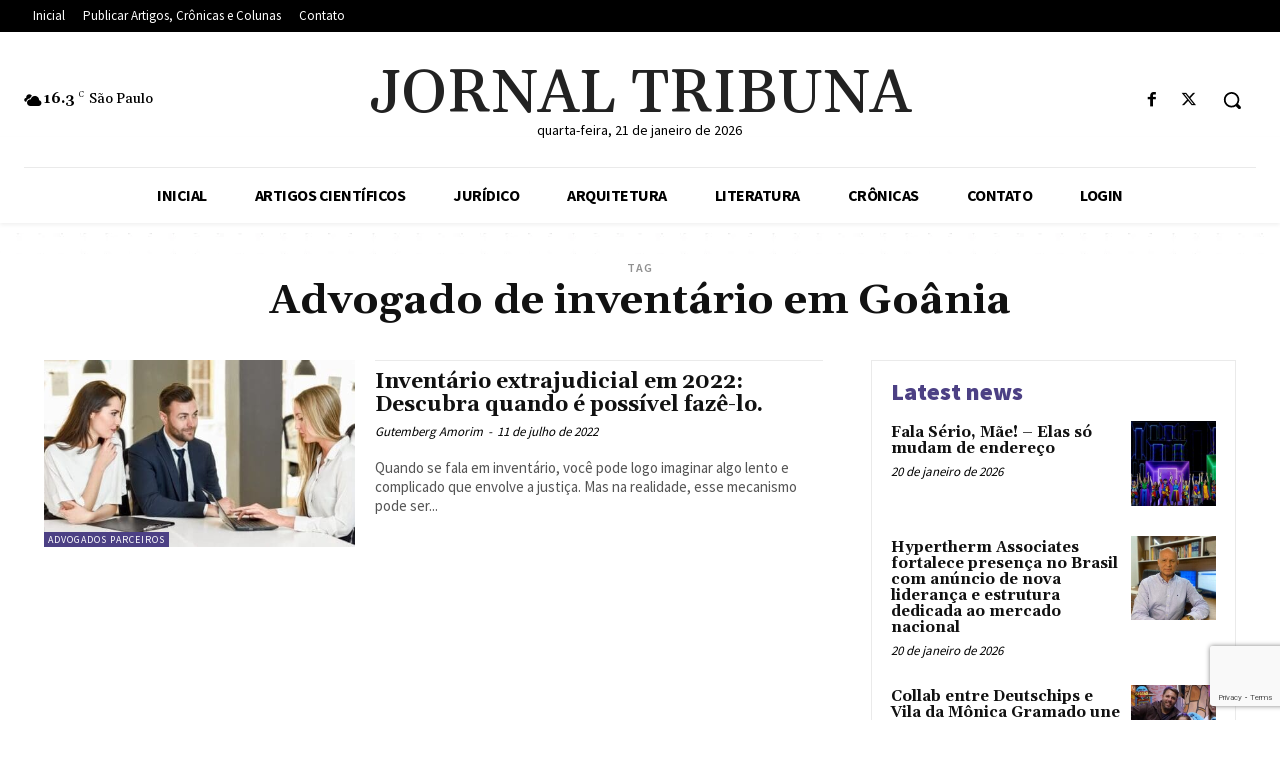

--- FILE ---
content_type: text/html; charset=utf-8
request_url: https://www.google.com/recaptcha/api2/anchor?ar=1&k=6Lc1IUAsAAAAAI_Bq3omegINJY_qSgRzRwbogHUF&co=aHR0cHM6Ly9qb3JuYWx0cmlidW5hLmNvbS5icjo0NDM.&hl=en&v=PoyoqOPhxBO7pBk68S4YbpHZ&size=invisible&anchor-ms=20000&execute-ms=30000&cb=b91jl4itrf14
body_size: 48489
content:
<!DOCTYPE HTML><html dir="ltr" lang="en"><head><meta http-equiv="Content-Type" content="text/html; charset=UTF-8">
<meta http-equiv="X-UA-Compatible" content="IE=edge">
<title>reCAPTCHA</title>
<style type="text/css">
/* cyrillic-ext */
@font-face {
  font-family: 'Roboto';
  font-style: normal;
  font-weight: 400;
  font-stretch: 100%;
  src: url(//fonts.gstatic.com/s/roboto/v48/KFO7CnqEu92Fr1ME7kSn66aGLdTylUAMa3GUBHMdazTgWw.woff2) format('woff2');
  unicode-range: U+0460-052F, U+1C80-1C8A, U+20B4, U+2DE0-2DFF, U+A640-A69F, U+FE2E-FE2F;
}
/* cyrillic */
@font-face {
  font-family: 'Roboto';
  font-style: normal;
  font-weight: 400;
  font-stretch: 100%;
  src: url(//fonts.gstatic.com/s/roboto/v48/KFO7CnqEu92Fr1ME7kSn66aGLdTylUAMa3iUBHMdazTgWw.woff2) format('woff2');
  unicode-range: U+0301, U+0400-045F, U+0490-0491, U+04B0-04B1, U+2116;
}
/* greek-ext */
@font-face {
  font-family: 'Roboto';
  font-style: normal;
  font-weight: 400;
  font-stretch: 100%;
  src: url(//fonts.gstatic.com/s/roboto/v48/KFO7CnqEu92Fr1ME7kSn66aGLdTylUAMa3CUBHMdazTgWw.woff2) format('woff2');
  unicode-range: U+1F00-1FFF;
}
/* greek */
@font-face {
  font-family: 'Roboto';
  font-style: normal;
  font-weight: 400;
  font-stretch: 100%;
  src: url(//fonts.gstatic.com/s/roboto/v48/KFO7CnqEu92Fr1ME7kSn66aGLdTylUAMa3-UBHMdazTgWw.woff2) format('woff2');
  unicode-range: U+0370-0377, U+037A-037F, U+0384-038A, U+038C, U+038E-03A1, U+03A3-03FF;
}
/* math */
@font-face {
  font-family: 'Roboto';
  font-style: normal;
  font-weight: 400;
  font-stretch: 100%;
  src: url(//fonts.gstatic.com/s/roboto/v48/KFO7CnqEu92Fr1ME7kSn66aGLdTylUAMawCUBHMdazTgWw.woff2) format('woff2');
  unicode-range: U+0302-0303, U+0305, U+0307-0308, U+0310, U+0312, U+0315, U+031A, U+0326-0327, U+032C, U+032F-0330, U+0332-0333, U+0338, U+033A, U+0346, U+034D, U+0391-03A1, U+03A3-03A9, U+03B1-03C9, U+03D1, U+03D5-03D6, U+03F0-03F1, U+03F4-03F5, U+2016-2017, U+2034-2038, U+203C, U+2040, U+2043, U+2047, U+2050, U+2057, U+205F, U+2070-2071, U+2074-208E, U+2090-209C, U+20D0-20DC, U+20E1, U+20E5-20EF, U+2100-2112, U+2114-2115, U+2117-2121, U+2123-214F, U+2190, U+2192, U+2194-21AE, U+21B0-21E5, U+21F1-21F2, U+21F4-2211, U+2213-2214, U+2216-22FF, U+2308-230B, U+2310, U+2319, U+231C-2321, U+2336-237A, U+237C, U+2395, U+239B-23B7, U+23D0, U+23DC-23E1, U+2474-2475, U+25AF, U+25B3, U+25B7, U+25BD, U+25C1, U+25CA, U+25CC, U+25FB, U+266D-266F, U+27C0-27FF, U+2900-2AFF, U+2B0E-2B11, U+2B30-2B4C, U+2BFE, U+3030, U+FF5B, U+FF5D, U+1D400-1D7FF, U+1EE00-1EEFF;
}
/* symbols */
@font-face {
  font-family: 'Roboto';
  font-style: normal;
  font-weight: 400;
  font-stretch: 100%;
  src: url(//fonts.gstatic.com/s/roboto/v48/KFO7CnqEu92Fr1ME7kSn66aGLdTylUAMaxKUBHMdazTgWw.woff2) format('woff2');
  unicode-range: U+0001-000C, U+000E-001F, U+007F-009F, U+20DD-20E0, U+20E2-20E4, U+2150-218F, U+2190, U+2192, U+2194-2199, U+21AF, U+21E6-21F0, U+21F3, U+2218-2219, U+2299, U+22C4-22C6, U+2300-243F, U+2440-244A, U+2460-24FF, U+25A0-27BF, U+2800-28FF, U+2921-2922, U+2981, U+29BF, U+29EB, U+2B00-2BFF, U+4DC0-4DFF, U+FFF9-FFFB, U+10140-1018E, U+10190-1019C, U+101A0, U+101D0-101FD, U+102E0-102FB, U+10E60-10E7E, U+1D2C0-1D2D3, U+1D2E0-1D37F, U+1F000-1F0FF, U+1F100-1F1AD, U+1F1E6-1F1FF, U+1F30D-1F30F, U+1F315, U+1F31C, U+1F31E, U+1F320-1F32C, U+1F336, U+1F378, U+1F37D, U+1F382, U+1F393-1F39F, U+1F3A7-1F3A8, U+1F3AC-1F3AF, U+1F3C2, U+1F3C4-1F3C6, U+1F3CA-1F3CE, U+1F3D4-1F3E0, U+1F3ED, U+1F3F1-1F3F3, U+1F3F5-1F3F7, U+1F408, U+1F415, U+1F41F, U+1F426, U+1F43F, U+1F441-1F442, U+1F444, U+1F446-1F449, U+1F44C-1F44E, U+1F453, U+1F46A, U+1F47D, U+1F4A3, U+1F4B0, U+1F4B3, U+1F4B9, U+1F4BB, U+1F4BF, U+1F4C8-1F4CB, U+1F4D6, U+1F4DA, U+1F4DF, U+1F4E3-1F4E6, U+1F4EA-1F4ED, U+1F4F7, U+1F4F9-1F4FB, U+1F4FD-1F4FE, U+1F503, U+1F507-1F50B, U+1F50D, U+1F512-1F513, U+1F53E-1F54A, U+1F54F-1F5FA, U+1F610, U+1F650-1F67F, U+1F687, U+1F68D, U+1F691, U+1F694, U+1F698, U+1F6AD, U+1F6B2, U+1F6B9-1F6BA, U+1F6BC, U+1F6C6-1F6CF, U+1F6D3-1F6D7, U+1F6E0-1F6EA, U+1F6F0-1F6F3, U+1F6F7-1F6FC, U+1F700-1F7FF, U+1F800-1F80B, U+1F810-1F847, U+1F850-1F859, U+1F860-1F887, U+1F890-1F8AD, U+1F8B0-1F8BB, U+1F8C0-1F8C1, U+1F900-1F90B, U+1F93B, U+1F946, U+1F984, U+1F996, U+1F9E9, U+1FA00-1FA6F, U+1FA70-1FA7C, U+1FA80-1FA89, U+1FA8F-1FAC6, U+1FACE-1FADC, U+1FADF-1FAE9, U+1FAF0-1FAF8, U+1FB00-1FBFF;
}
/* vietnamese */
@font-face {
  font-family: 'Roboto';
  font-style: normal;
  font-weight: 400;
  font-stretch: 100%;
  src: url(//fonts.gstatic.com/s/roboto/v48/KFO7CnqEu92Fr1ME7kSn66aGLdTylUAMa3OUBHMdazTgWw.woff2) format('woff2');
  unicode-range: U+0102-0103, U+0110-0111, U+0128-0129, U+0168-0169, U+01A0-01A1, U+01AF-01B0, U+0300-0301, U+0303-0304, U+0308-0309, U+0323, U+0329, U+1EA0-1EF9, U+20AB;
}
/* latin-ext */
@font-face {
  font-family: 'Roboto';
  font-style: normal;
  font-weight: 400;
  font-stretch: 100%;
  src: url(//fonts.gstatic.com/s/roboto/v48/KFO7CnqEu92Fr1ME7kSn66aGLdTylUAMa3KUBHMdazTgWw.woff2) format('woff2');
  unicode-range: U+0100-02BA, U+02BD-02C5, U+02C7-02CC, U+02CE-02D7, U+02DD-02FF, U+0304, U+0308, U+0329, U+1D00-1DBF, U+1E00-1E9F, U+1EF2-1EFF, U+2020, U+20A0-20AB, U+20AD-20C0, U+2113, U+2C60-2C7F, U+A720-A7FF;
}
/* latin */
@font-face {
  font-family: 'Roboto';
  font-style: normal;
  font-weight: 400;
  font-stretch: 100%;
  src: url(//fonts.gstatic.com/s/roboto/v48/KFO7CnqEu92Fr1ME7kSn66aGLdTylUAMa3yUBHMdazQ.woff2) format('woff2');
  unicode-range: U+0000-00FF, U+0131, U+0152-0153, U+02BB-02BC, U+02C6, U+02DA, U+02DC, U+0304, U+0308, U+0329, U+2000-206F, U+20AC, U+2122, U+2191, U+2193, U+2212, U+2215, U+FEFF, U+FFFD;
}
/* cyrillic-ext */
@font-face {
  font-family: 'Roboto';
  font-style: normal;
  font-weight: 500;
  font-stretch: 100%;
  src: url(//fonts.gstatic.com/s/roboto/v48/KFO7CnqEu92Fr1ME7kSn66aGLdTylUAMa3GUBHMdazTgWw.woff2) format('woff2');
  unicode-range: U+0460-052F, U+1C80-1C8A, U+20B4, U+2DE0-2DFF, U+A640-A69F, U+FE2E-FE2F;
}
/* cyrillic */
@font-face {
  font-family: 'Roboto';
  font-style: normal;
  font-weight: 500;
  font-stretch: 100%;
  src: url(//fonts.gstatic.com/s/roboto/v48/KFO7CnqEu92Fr1ME7kSn66aGLdTylUAMa3iUBHMdazTgWw.woff2) format('woff2');
  unicode-range: U+0301, U+0400-045F, U+0490-0491, U+04B0-04B1, U+2116;
}
/* greek-ext */
@font-face {
  font-family: 'Roboto';
  font-style: normal;
  font-weight: 500;
  font-stretch: 100%;
  src: url(//fonts.gstatic.com/s/roboto/v48/KFO7CnqEu92Fr1ME7kSn66aGLdTylUAMa3CUBHMdazTgWw.woff2) format('woff2');
  unicode-range: U+1F00-1FFF;
}
/* greek */
@font-face {
  font-family: 'Roboto';
  font-style: normal;
  font-weight: 500;
  font-stretch: 100%;
  src: url(//fonts.gstatic.com/s/roboto/v48/KFO7CnqEu92Fr1ME7kSn66aGLdTylUAMa3-UBHMdazTgWw.woff2) format('woff2');
  unicode-range: U+0370-0377, U+037A-037F, U+0384-038A, U+038C, U+038E-03A1, U+03A3-03FF;
}
/* math */
@font-face {
  font-family: 'Roboto';
  font-style: normal;
  font-weight: 500;
  font-stretch: 100%;
  src: url(//fonts.gstatic.com/s/roboto/v48/KFO7CnqEu92Fr1ME7kSn66aGLdTylUAMawCUBHMdazTgWw.woff2) format('woff2');
  unicode-range: U+0302-0303, U+0305, U+0307-0308, U+0310, U+0312, U+0315, U+031A, U+0326-0327, U+032C, U+032F-0330, U+0332-0333, U+0338, U+033A, U+0346, U+034D, U+0391-03A1, U+03A3-03A9, U+03B1-03C9, U+03D1, U+03D5-03D6, U+03F0-03F1, U+03F4-03F5, U+2016-2017, U+2034-2038, U+203C, U+2040, U+2043, U+2047, U+2050, U+2057, U+205F, U+2070-2071, U+2074-208E, U+2090-209C, U+20D0-20DC, U+20E1, U+20E5-20EF, U+2100-2112, U+2114-2115, U+2117-2121, U+2123-214F, U+2190, U+2192, U+2194-21AE, U+21B0-21E5, U+21F1-21F2, U+21F4-2211, U+2213-2214, U+2216-22FF, U+2308-230B, U+2310, U+2319, U+231C-2321, U+2336-237A, U+237C, U+2395, U+239B-23B7, U+23D0, U+23DC-23E1, U+2474-2475, U+25AF, U+25B3, U+25B7, U+25BD, U+25C1, U+25CA, U+25CC, U+25FB, U+266D-266F, U+27C0-27FF, U+2900-2AFF, U+2B0E-2B11, U+2B30-2B4C, U+2BFE, U+3030, U+FF5B, U+FF5D, U+1D400-1D7FF, U+1EE00-1EEFF;
}
/* symbols */
@font-face {
  font-family: 'Roboto';
  font-style: normal;
  font-weight: 500;
  font-stretch: 100%;
  src: url(//fonts.gstatic.com/s/roboto/v48/KFO7CnqEu92Fr1ME7kSn66aGLdTylUAMaxKUBHMdazTgWw.woff2) format('woff2');
  unicode-range: U+0001-000C, U+000E-001F, U+007F-009F, U+20DD-20E0, U+20E2-20E4, U+2150-218F, U+2190, U+2192, U+2194-2199, U+21AF, U+21E6-21F0, U+21F3, U+2218-2219, U+2299, U+22C4-22C6, U+2300-243F, U+2440-244A, U+2460-24FF, U+25A0-27BF, U+2800-28FF, U+2921-2922, U+2981, U+29BF, U+29EB, U+2B00-2BFF, U+4DC0-4DFF, U+FFF9-FFFB, U+10140-1018E, U+10190-1019C, U+101A0, U+101D0-101FD, U+102E0-102FB, U+10E60-10E7E, U+1D2C0-1D2D3, U+1D2E0-1D37F, U+1F000-1F0FF, U+1F100-1F1AD, U+1F1E6-1F1FF, U+1F30D-1F30F, U+1F315, U+1F31C, U+1F31E, U+1F320-1F32C, U+1F336, U+1F378, U+1F37D, U+1F382, U+1F393-1F39F, U+1F3A7-1F3A8, U+1F3AC-1F3AF, U+1F3C2, U+1F3C4-1F3C6, U+1F3CA-1F3CE, U+1F3D4-1F3E0, U+1F3ED, U+1F3F1-1F3F3, U+1F3F5-1F3F7, U+1F408, U+1F415, U+1F41F, U+1F426, U+1F43F, U+1F441-1F442, U+1F444, U+1F446-1F449, U+1F44C-1F44E, U+1F453, U+1F46A, U+1F47D, U+1F4A3, U+1F4B0, U+1F4B3, U+1F4B9, U+1F4BB, U+1F4BF, U+1F4C8-1F4CB, U+1F4D6, U+1F4DA, U+1F4DF, U+1F4E3-1F4E6, U+1F4EA-1F4ED, U+1F4F7, U+1F4F9-1F4FB, U+1F4FD-1F4FE, U+1F503, U+1F507-1F50B, U+1F50D, U+1F512-1F513, U+1F53E-1F54A, U+1F54F-1F5FA, U+1F610, U+1F650-1F67F, U+1F687, U+1F68D, U+1F691, U+1F694, U+1F698, U+1F6AD, U+1F6B2, U+1F6B9-1F6BA, U+1F6BC, U+1F6C6-1F6CF, U+1F6D3-1F6D7, U+1F6E0-1F6EA, U+1F6F0-1F6F3, U+1F6F7-1F6FC, U+1F700-1F7FF, U+1F800-1F80B, U+1F810-1F847, U+1F850-1F859, U+1F860-1F887, U+1F890-1F8AD, U+1F8B0-1F8BB, U+1F8C0-1F8C1, U+1F900-1F90B, U+1F93B, U+1F946, U+1F984, U+1F996, U+1F9E9, U+1FA00-1FA6F, U+1FA70-1FA7C, U+1FA80-1FA89, U+1FA8F-1FAC6, U+1FACE-1FADC, U+1FADF-1FAE9, U+1FAF0-1FAF8, U+1FB00-1FBFF;
}
/* vietnamese */
@font-face {
  font-family: 'Roboto';
  font-style: normal;
  font-weight: 500;
  font-stretch: 100%;
  src: url(//fonts.gstatic.com/s/roboto/v48/KFO7CnqEu92Fr1ME7kSn66aGLdTylUAMa3OUBHMdazTgWw.woff2) format('woff2');
  unicode-range: U+0102-0103, U+0110-0111, U+0128-0129, U+0168-0169, U+01A0-01A1, U+01AF-01B0, U+0300-0301, U+0303-0304, U+0308-0309, U+0323, U+0329, U+1EA0-1EF9, U+20AB;
}
/* latin-ext */
@font-face {
  font-family: 'Roboto';
  font-style: normal;
  font-weight: 500;
  font-stretch: 100%;
  src: url(//fonts.gstatic.com/s/roboto/v48/KFO7CnqEu92Fr1ME7kSn66aGLdTylUAMa3KUBHMdazTgWw.woff2) format('woff2');
  unicode-range: U+0100-02BA, U+02BD-02C5, U+02C7-02CC, U+02CE-02D7, U+02DD-02FF, U+0304, U+0308, U+0329, U+1D00-1DBF, U+1E00-1E9F, U+1EF2-1EFF, U+2020, U+20A0-20AB, U+20AD-20C0, U+2113, U+2C60-2C7F, U+A720-A7FF;
}
/* latin */
@font-face {
  font-family: 'Roboto';
  font-style: normal;
  font-weight: 500;
  font-stretch: 100%;
  src: url(//fonts.gstatic.com/s/roboto/v48/KFO7CnqEu92Fr1ME7kSn66aGLdTylUAMa3yUBHMdazQ.woff2) format('woff2');
  unicode-range: U+0000-00FF, U+0131, U+0152-0153, U+02BB-02BC, U+02C6, U+02DA, U+02DC, U+0304, U+0308, U+0329, U+2000-206F, U+20AC, U+2122, U+2191, U+2193, U+2212, U+2215, U+FEFF, U+FFFD;
}
/* cyrillic-ext */
@font-face {
  font-family: 'Roboto';
  font-style: normal;
  font-weight: 900;
  font-stretch: 100%;
  src: url(//fonts.gstatic.com/s/roboto/v48/KFO7CnqEu92Fr1ME7kSn66aGLdTylUAMa3GUBHMdazTgWw.woff2) format('woff2');
  unicode-range: U+0460-052F, U+1C80-1C8A, U+20B4, U+2DE0-2DFF, U+A640-A69F, U+FE2E-FE2F;
}
/* cyrillic */
@font-face {
  font-family: 'Roboto';
  font-style: normal;
  font-weight: 900;
  font-stretch: 100%;
  src: url(//fonts.gstatic.com/s/roboto/v48/KFO7CnqEu92Fr1ME7kSn66aGLdTylUAMa3iUBHMdazTgWw.woff2) format('woff2');
  unicode-range: U+0301, U+0400-045F, U+0490-0491, U+04B0-04B1, U+2116;
}
/* greek-ext */
@font-face {
  font-family: 'Roboto';
  font-style: normal;
  font-weight: 900;
  font-stretch: 100%;
  src: url(//fonts.gstatic.com/s/roboto/v48/KFO7CnqEu92Fr1ME7kSn66aGLdTylUAMa3CUBHMdazTgWw.woff2) format('woff2');
  unicode-range: U+1F00-1FFF;
}
/* greek */
@font-face {
  font-family: 'Roboto';
  font-style: normal;
  font-weight: 900;
  font-stretch: 100%;
  src: url(//fonts.gstatic.com/s/roboto/v48/KFO7CnqEu92Fr1ME7kSn66aGLdTylUAMa3-UBHMdazTgWw.woff2) format('woff2');
  unicode-range: U+0370-0377, U+037A-037F, U+0384-038A, U+038C, U+038E-03A1, U+03A3-03FF;
}
/* math */
@font-face {
  font-family: 'Roboto';
  font-style: normal;
  font-weight: 900;
  font-stretch: 100%;
  src: url(//fonts.gstatic.com/s/roboto/v48/KFO7CnqEu92Fr1ME7kSn66aGLdTylUAMawCUBHMdazTgWw.woff2) format('woff2');
  unicode-range: U+0302-0303, U+0305, U+0307-0308, U+0310, U+0312, U+0315, U+031A, U+0326-0327, U+032C, U+032F-0330, U+0332-0333, U+0338, U+033A, U+0346, U+034D, U+0391-03A1, U+03A3-03A9, U+03B1-03C9, U+03D1, U+03D5-03D6, U+03F0-03F1, U+03F4-03F5, U+2016-2017, U+2034-2038, U+203C, U+2040, U+2043, U+2047, U+2050, U+2057, U+205F, U+2070-2071, U+2074-208E, U+2090-209C, U+20D0-20DC, U+20E1, U+20E5-20EF, U+2100-2112, U+2114-2115, U+2117-2121, U+2123-214F, U+2190, U+2192, U+2194-21AE, U+21B0-21E5, U+21F1-21F2, U+21F4-2211, U+2213-2214, U+2216-22FF, U+2308-230B, U+2310, U+2319, U+231C-2321, U+2336-237A, U+237C, U+2395, U+239B-23B7, U+23D0, U+23DC-23E1, U+2474-2475, U+25AF, U+25B3, U+25B7, U+25BD, U+25C1, U+25CA, U+25CC, U+25FB, U+266D-266F, U+27C0-27FF, U+2900-2AFF, U+2B0E-2B11, U+2B30-2B4C, U+2BFE, U+3030, U+FF5B, U+FF5D, U+1D400-1D7FF, U+1EE00-1EEFF;
}
/* symbols */
@font-face {
  font-family: 'Roboto';
  font-style: normal;
  font-weight: 900;
  font-stretch: 100%;
  src: url(//fonts.gstatic.com/s/roboto/v48/KFO7CnqEu92Fr1ME7kSn66aGLdTylUAMaxKUBHMdazTgWw.woff2) format('woff2');
  unicode-range: U+0001-000C, U+000E-001F, U+007F-009F, U+20DD-20E0, U+20E2-20E4, U+2150-218F, U+2190, U+2192, U+2194-2199, U+21AF, U+21E6-21F0, U+21F3, U+2218-2219, U+2299, U+22C4-22C6, U+2300-243F, U+2440-244A, U+2460-24FF, U+25A0-27BF, U+2800-28FF, U+2921-2922, U+2981, U+29BF, U+29EB, U+2B00-2BFF, U+4DC0-4DFF, U+FFF9-FFFB, U+10140-1018E, U+10190-1019C, U+101A0, U+101D0-101FD, U+102E0-102FB, U+10E60-10E7E, U+1D2C0-1D2D3, U+1D2E0-1D37F, U+1F000-1F0FF, U+1F100-1F1AD, U+1F1E6-1F1FF, U+1F30D-1F30F, U+1F315, U+1F31C, U+1F31E, U+1F320-1F32C, U+1F336, U+1F378, U+1F37D, U+1F382, U+1F393-1F39F, U+1F3A7-1F3A8, U+1F3AC-1F3AF, U+1F3C2, U+1F3C4-1F3C6, U+1F3CA-1F3CE, U+1F3D4-1F3E0, U+1F3ED, U+1F3F1-1F3F3, U+1F3F5-1F3F7, U+1F408, U+1F415, U+1F41F, U+1F426, U+1F43F, U+1F441-1F442, U+1F444, U+1F446-1F449, U+1F44C-1F44E, U+1F453, U+1F46A, U+1F47D, U+1F4A3, U+1F4B0, U+1F4B3, U+1F4B9, U+1F4BB, U+1F4BF, U+1F4C8-1F4CB, U+1F4D6, U+1F4DA, U+1F4DF, U+1F4E3-1F4E6, U+1F4EA-1F4ED, U+1F4F7, U+1F4F9-1F4FB, U+1F4FD-1F4FE, U+1F503, U+1F507-1F50B, U+1F50D, U+1F512-1F513, U+1F53E-1F54A, U+1F54F-1F5FA, U+1F610, U+1F650-1F67F, U+1F687, U+1F68D, U+1F691, U+1F694, U+1F698, U+1F6AD, U+1F6B2, U+1F6B9-1F6BA, U+1F6BC, U+1F6C6-1F6CF, U+1F6D3-1F6D7, U+1F6E0-1F6EA, U+1F6F0-1F6F3, U+1F6F7-1F6FC, U+1F700-1F7FF, U+1F800-1F80B, U+1F810-1F847, U+1F850-1F859, U+1F860-1F887, U+1F890-1F8AD, U+1F8B0-1F8BB, U+1F8C0-1F8C1, U+1F900-1F90B, U+1F93B, U+1F946, U+1F984, U+1F996, U+1F9E9, U+1FA00-1FA6F, U+1FA70-1FA7C, U+1FA80-1FA89, U+1FA8F-1FAC6, U+1FACE-1FADC, U+1FADF-1FAE9, U+1FAF0-1FAF8, U+1FB00-1FBFF;
}
/* vietnamese */
@font-face {
  font-family: 'Roboto';
  font-style: normal;
  font-weight: 900;
  font-stretch: 100%;
  src: url(//fonts.gstatic.com/s/roboto/v48/KFO7CnqEu92Fr1ME7kSn66aGLdTylUAMa3OUBHMdazTgWw.woff2) format('woff2');
  unicode-range: U+0102-0103, U+0110-0111, U+0128-0129, U+0168-0169, U+01A0-01A1, U+01AF-01B0, U+0300-0301, U+0303-0304, U+0308-0309, U+0323, U+0329, U+1EA0-1EF9, U+20AB;
}
/* latin-ext */
@font-face {
  font-family: 'Roboto';
  font-style: normal;
  font-weight: 900;
  font-stretch: 100%;
  src: url(//fonts.gstatic.com/s/roboto/v48/KFO7CnqEu92Fr1ME7kSn66aGLdTylUAMa3KUBHMdazTgWw.woff2) format('woff2');
  unicode-range: U+0100-02BA, U+02BD-02C5, U+02C7-02CC, U+02CE-02D7, U+02DD-02FF, U+0304, U+0308, U+0329, U+1D00-1DBF, U+1E00-1E9F, U+1EF2-1EFF, U+2020, U+20A0-20AB, U+20AD-20C0, U+2113, U+2C60-2C7F, U+A720-A7FF;
}
/* latin */
@font-face {
  font-family: 'Roboto';
  font-style: normal;
  font-weight: 900;
  font-stretch: 100%;
  src: url(//fonts.gstatic.com/s/roboto/v48/KFO7CnqEu92Fr1ME7kSn66aGLdTylUAMa3yUBHMdazQ.woff2) format('woff2');
  unicode-range: U+0000-00FF, U+0131, U+0152-0153, U+02BB-02BC, U+02C6, U+02DA, U+02DC, U+0304, U+0308, U+0329, U+2000-206F, U+20AC, U+2122, U+2191, U+2193, U+2212, U+2215, U+FEFF, U+FFFD;
}

</style>
<link rel="stylesheet" type="text/css" href="https://www.gstatic.com/recaptcha/releases/PoyoqOPhxBO7pBk68S4YbpHZ/styles__ltr.css">
<script nonce="tpLOMWqiPNyl_rpEGLIUcw" type="text/javascript">window['__recaptcha_api'] = 'https://www.google.com/recaptcha/api2/';</script>
<script type="text/javascript" src="https://www.gstatic.com/recaptcha/releases/PoyoqOPhxBO7pBk68S4YbpHZ/recaptcha__en.js" nonce="tpLOMWqiPNyl_rpEGLIUcw">
      
    </script></head>
<body><div id="rc-anchor-alert" class="rc-anchor-alert"></div>
<input type="hidden" id="recaptcha-token" value="[base64]">
<script type="text/javascript" nonce="tpLOMWqiPNyl_rpEGLIUcw">
      recaptcha.anchor.Main.init("[\x22ainput\x22,[\x22bgdata\x22,\x22\x22,\[base64]/[base64]/[base64]/ZyhXLGgpOnEoW04sMjEsbF0sVywwKSxoKSxmYWxzZSxmYWxzZSl9Y2F0Y2goayl7RygzNTgsVyk/[base64]/[base64]/[base64]/[base64]/[base64]/[base64]/[base64]/bmV3IEJbT10oRFswXSk6dz09Mj9uZXcgQltPXShEWzBdLERbMV0pOnc9PTM/bmV3IEJbT10oRFswXSxEWzFdLERbMl0pOnc9PTQ/[base64]/[base64]/[base64]/[base64]/[base64]\\u003d\x22,\[base64]\x22,\x22HnFSBsONGMKQXMO9wppGwpcKb8O6C31VwoXCmcO6wo/DojheYX3CmyNTOsKJWXnCj1fDv0TCuMK8WcO8w4/CjcOoXcO/e3zCiMOWwrR3w5QIaMO3woXDuDXCksKNcAF1wp4Bwr3CmTbDrijCsRsfwrNxOQ/[base64]/Cpi5seBrDqHBkwrpKwofDr0w2w5QUFMKhTl4XH8OXw4QqwohMWhxeGMO/w6wPWMK9X8KPZcO4QwnCpsOtw49qw6zDnsO4w6/[base64]/DhcK5WVVlTcKAwqETwrXDvyDDk2/DocKSwq0qZBc3Z2o5wrZiw4Iow6Nzw6JcPksSMUnCvRszwr5Jwpdjw4bCv8OHw6TDswDCu8KwJwbDmDjDqMKpwppowqsCXzLCtsK7BAxGZVxuBxTDm05Ow5PDkcOXNMOgScK0fiYxw4sBwp/DucOcwpdiDsOBwqlmZcONw7cKw5cAHjEnw57Cs8OWwq3CtMKFfsOvw5kewqPDusO+wolxwpwVwpjDkU4dXSLDkMKUUsK1w5tNa8ODSsK7QxnDmsOkFl8+wovCrcKXecKtG3XDnx/CocKJVcK3LcOhRsOiwp0Iw63DgXRaw6A3W8O/woXDrsOaTSUDw6bChcOjWMK+X2QSwrFXXsKbwr9jBsKAHMOgwpY8w4zCkHEnM8K7AsKsHlTDicO/SMKKw5rCjUoOBkdyNBcDKDUew5zDjillYMOiw7DDlsKMw57DtMO+eMOKwrnDg8OUw4PDvVFoXMOCaTvDlcOKw4wgw4rDgsOABsKZXxnDlSfCiWlww5DCscKxw5VnFlcDEsONLGLDqMOPwq3DqT52YsO+eBTDqkVtw5nCtsKxQzvDjVF1w4LCiDXCnCFtDV/ClwwbLzc7BcKiw5PDshzDucK2fkAowqpXwqrDp0E5AcKeED7DkQMgw4TCo3wLR8Otw7HCvCxNLirCrsOBYAE/SjHCoEh7wo9uw7hrUVpAw4UJBsOvKMK5ZS1AOG1jw7rDisK1ZUPDjh0vVATCrUlSRcKSPcKTwpV0Z3FAw7Uuw6zCqQfCrsKXwoBebn3DgsKnA1rCqzsKw6NuHBJgIyVfwrLDh8OQw5jCpcK/w7rDpXDCtntIO8OUwpNbe8KKbVnCsj5bwqfCncK5wr7DscOQw5nDjzTDjinDjcOkwogBwq7CssOxSHhkUsKDwoTDoGLDizTCth/CtsK6HR1YBmkcRwlqw7wVw5p3wr/[base64]/CjGlDw5MAJ08xw6QvwqzCvMK4IcKCDzwtUMKxwqg2XQR/[base64]/DgMO2w4nDrcObwrTDuMK+w4YGwq1wOcKjbsOFw5/Co8KRw4PDuMKyw5ETw4LDiwFAR0QPZsOEw5Ibw7fCqFPDlgrDgcOcwrjDlDjCj8OvwqB8w4jDtG7DrBA1w7B/D8KNScK3R1bDtMKqwrE6NcKrejMIQMKwwrhVwoTCuXTDo8OGw7MMF3wIw68DYUdjw4lTdsOcI3bDgMKob0nCn8KRDcKyMAfCmALCqsO5wqXCnsKaFQV2w45HwoxSIkYDBsOLE8KGwofDisO7C0fDucOhwpI/wq0Zw4h/[base64]/Cg2fDmzdbGMKXw78lwrrDm8O9YcO+FHrDvsOKb8KkUcK5w4vCssKuMDMjc8Ouw5TCsn/[base64]/[base64]/CtMO2UVrCkUhYB8OjPcOEw73Cq8ORLcOUWsKSwrHDvsOBwonDqMOLIwcPw6hTwoUSOMOMA8OfY8OSwpt7NMKpXnTCnVPDtsKOwpomeAfCrB7Dq8K4bsKZZcOQTcK7w7xNGcOwXywdGDHDslnCgcKaw49NTUHDviY0ZmB/Dho9BcK9wqLCrcOsCsOxdko1CHfCgMOFUMObDsKowpIeesOSwqtsGsKlw4YTMgEtJXYKKGk7TsKgClbCsR7CvAsJwr1iwp/[base64]/[base64]/[base64]/DixTDjBJ+w6zDvxPCviXDisOZFcOSRsOjGmxKw7lKw4AKwpjDsylvRwY7wpRtJMOnDmJZwqrCp1FfOS/CqMKzSMO5wrNRw5bDmcOrcsOtw7PDs8KTeQDDl8KWe8Olw7jDtnRpwqg6w7bDjMOqf3MZw5vDsGcJw5rDg0XCrmM9alvCgsKOw6zCnxBVw4rDtsKdMFtnw6HDqgoBwoTCuhEkw7/Cg8Kqb8KRwpdUwpMFAsOzIgzCr8K7Z8OITBTDk0VTN1R/F2rDuG09BnbDqsKeBnwbwoVkwqkJEVcoN8ODwo/CjFzCssOUZjjCgcKmO3UNwo1twr5yDMKLbcO8w6gQwovCrsOGw6Qqwo5xwpkmNSLDkXLCmMONBhFrw7LCgBHCncKBwrAWL8ODw6TCnXwNWMKpJBPCisOmUMO2w5Qow6N7w6srw4YgL8OBHCcLwrI3w7PCqMOyF28Yw6bCllA0OsKYw4rCjsOWw5AXSG3CmcKxD8O5Bx/DuSvDmxnCsMKcFzLDgwHCrG7DscKOwpHCsUE9UVZhYnEdfsKiTsKIw7bClnjDhHMDw6nCl0F6Y2jCm0DCj8O9w6zCtTUFZMOFw6kHwptswqzCvsOYw7cfGMO4IzYiwoFLw6/[base64]/ClxrCksOVwoDDvcOpe8OWwo1NAkordmnCqn7CtGtdw4vDv8OhVR8IAcOiwpLCkG/CmQJAwrDDrU5XUMKdXnLChyHDjcKEP8O9eC/Dk8OvLcODAsKpw4fDrAU3BV7DlmM1w71gwobDrcKvbcK2EcOXG8KIw7XDm8O9w49gwqkpw5LDv2DCvzM7VE9tw6grw7nCrANyU2wodSZkwqoQTlBPAMOzworChXDCnB0jL8OOw7xpw6EUwq/DjsO7wrExd03DssK5VF7Cm11Qwp56wqLCqcKeUcKJw5V2wqLClGRDN8Ozw4DCuUTDjwfDgsOCw5RVw6gwKkxbwqTDqcK8wqDCojdcw6zDiMKzwoJvRUdDworDhBTCli9Hw67DkB7DrRpewo7DrVjCkUcvwpzCuxfDv8OpL8O/[base64]/[base64]/w6PCgTpEw7lZJXEHaArCncOOw6lmwrHDlMOSEW9uccKpZSLCqGvDrcKlWUNMOErCmsKwBwdkWRoPw6cFw6rDlj/[base64]/DjsKMIcOgJV4PwqTCscK9wr3CksOsw6zDuMO0w4fDnsOcwrjDsnbClV4Kw5IxwrbDtEXCusKBXVcwfEkqw78/AXd/wq0CAsOtfEkIUDHCj8Kpwr3DtsK0w741w6BSwqQmZk7DiyXCqcKXbGFnwr5PAsONWsKAwr1nYcKkwpYdw6h9Axs5w64jw7NmeMOfKUbCszTCryhEw6zClMOBwp3ChMKFw5zDsAHDsU7Dn8KAbMK9w6LCmcKAP8Kjw6nCiyZ/wrALE8OWw5cSwp9IwpfCtsKfFsKswppEwroEWgnDl8OywoLDgABdwojDlcK7TcO0wrIDw5rDgynDlcO3w4TCiMKXcgXDoDrCi8Obw5oyw7XDusKtw7sTw4QQEFfDnmvCqgLCscOIMsKDw6wJCEvDm8KDw7VEOE/DjsKIwrvDlSrCm8Kcw73Dg8Obfz51TMKnCyXCn8O/[base64]/[base64]/DtcKmw61nw4ItVsKhwpzDucKAKllnZcOPUsOtFcOGwpNvdXlZwpcWw7MIcnsKajHCqXZjMcKtUl0/InsZw5h4NcK3w53DgsOwNhVTw7YWNMO+A8O4wp9+SnXDgjYHY8OlJyrDtcOJS8O+wrB3eMKaw5/DtWEFw604w6x6VcKAOyvDmsOFHcKlwo7DvcOSw7kHRmDCvm7DuzV6wpwrw5TCs8KOXRzDo8OnOWbDnsO5YMO7UmfCqFptw6tuw63CkS4zSsOQa0IGwqMvUsKIwrjDikjCsEPDtSDChsKTwq7DgcKGfcO5T1gkw7wXYAhHd8O+fH/[base64]/R2R+wqzCmcK2YWHCv8ORw45Xw71ieMKhL8O0A8KKwrZLZ8OYw5Z3w7nDoFZWEBxXFsKlw6tuPsKQZ2E7E3Q0U8KJQcKgwrQAw595wo5zV8KgK8KoG8K3TQXCjHxcw5RkwojCr8KMawlTMsKLwrQzJ3nDlHfCuAzDqSNaIALDrz4xEcKUEcKBe1nCmcK/woTCvEbDuMOtw79USTRLwoZxw7/[base64]/w5ERKzJOwoQ7wrRrZBDDhlAGY8KwTcOVbsK2wptdw7Yfwo7DnkxrVU/Dk1QOw7JREiVPEsKQw6nDsANLYFrCtx/Do8O+A8OEwqPDgMK+YC4jKwp8Sj/[base64]/[base64]/Cgl7ChGtGMMOCVEtYw5vDuiXCv8K8wq4owrhNwrPDnsKQw6wEbU/DhMOgw7fDi2nDiMKFRcKtw47Dk1rCvk7Dv8Osw7XDg2V/G8Kkey7Cu1/CrcOxw4rDp0kad0nDl3bDtsO2VcK/wqbCoHnCkVrDg1tyw67Ct8KabEDCvToCTxvDrMONdsKFVX/[base64]/R0Qww5kuF8Olw6R3PsKKwp3Dm8OTw7sdwo92wotmfWgacsO5woo9B8OEwqzCvMK3w653fcKEJS1Wwr0TfcOkw7zDqHdywqLDhD5QwrEQwr7Cq8OhwpDCosOxw6fDjlozwoDCoiZ2IRrCnMO3w6ouFl0pIGnCi1/[base64]/DtsOhdCojw4rClXTDgjzCoVfClhPCsm7CrnwfWV4UwpRcwoPDoVdXwqjCp8O0w4fDtMO6wr8Gwp0lG8OFwo9dKVYSw7hkCcOAwql6w4w/BGRXwpYHYTvCpcOaOQFQw73CoyrDnsKyw5LCrcO1w6zCmMKmG8KoBsKfw6w+dSl/C3/[base64]/SsOhVVnCmmDDtFvCs8KbO8OUwrYcJ8Kvw5MCEMOpD8OdHgbDrsKGXA7ChSXCssKGbQTDhTkxwqYXw5DCg8OSIxvDkMKCw4V4w4HCkXXDnAjCqsKMHicteMKCasKJwo3DqMOVdsOxeBQ3AAICwrbDsmrDh8OBw6rCvsO/S8KNMSbCrQRBwpDCs8OswpPDoMKLRhbCon9qwrLCk8K9wrp+RBHCjyQgw4dQwoDDmHxIBcOefjPDtMKqwoZlfQRxacKLwr0Kw5bCrMKLwrg/[base64]/[base64]/ClUBXw7LDmxTCvEnCh0bDtcKRw5gTw4jDsMKIMjDCrWjDkzsZDF7DiMO5wqnCmcKhG8Oew68hw4LCmjgLw7rDp0lZZMOVw4/CrMKvR8KBwr48w5/Do8OlWMKzwovCjgnDgcOfE3BvIStJwp3CiRvCosOtwrZ+w4HDl8K6wpvCh8Orw4AjF30Nwoogw6F7WTwiecKAFQ7CgztfdMOnwoYYwrdwwqvDvVvCu8KkJUzDvMKGwr5+w4A5AMOrwoXCgnhpV8KZwpFdKFfClBBQw6/DqDrDgsKrIsKOFsKqKsOaw4AQwqjCl8OJIMO7wqHCvMKUVFYRwrYKwqLDocO9TsOwwrlJwovDnsKSwpF8QnfCvsKhVcOVTcOfRGNHw7tXeVEqwqnDhcKLwpV+YMKEAsOWJsKJwq7DolLCuTh4w4DDmsOuw5DDlw/DhGglw6kEXEDChxVrWsOpwo5IwqHDs8KIexQyH8OOB8OOwq/[base64]/LlHCoQA2wpjDqMORSsKXw7HDgWzCtMKrwodMwq99YcKfw7rDtcOnw75Jw7bDn8K3wrzDgSfCuTrCqUXDmMKSw77DuzLCpcORwr3Du8K6J3wYw45kw5xCbMOEZSDClsKmJS7DuMOyKm/CgyjDtcK/[base64]/CsXbCoMKGwpE3S8O6HsKFwp8FBMKJSsO4wp/DnDEvwpU1YTjDrcKOSMOwEsOYw7Nfw4XCq8KmNFwaJMKePcKZJcKGIAYnKMKfw7PDnBrClcOxwp1FPcKHf0BtYsOkwqjCvMOREcOZw6EjVMO+w6ZGI1fDoVbCicO5wrBKH8Kcw5M9OThzwpwJJcKHE8OFw6oxR8OrODQNw4zCu8KCwqEpw4rDu8K0W37Cn2vCn1E/HcK+w590wqPCiUMdYzkTE0B7w5wZJ00MK8O4YE4fEn3CusKOL8KXwobDr8OQw5HDjCE/NsKuwrbCjw5iE8OQw4R6OW/ClRpYT1w4w5XDp8Oyw43DsWTDswtteMKBeHhGwoXDsXR2wrHCqhrCiCxmwozChnAjPwbCplNowpLCl0HCr8KCw5w6DcK/wqZ/[base64]/w50SZlbCrTXCuUDDkWbDvcOLJwjDtEANw5fDsTjCl8OSGGxhw7PCvsODw4AMw7Z6KE12VDM1NcKdw4NRw7FSw57DrS1Mw4Qfw69AwoZKw5DCusOkAMKcE1RcW8KawphSbcO3w4HDtcOfw5BQNsKdw7xQMnR+e8O/a0vCgsK0wrVMw4ppwoHDhsK2OMOdXXnDosK+wpR5LsK/UR58RcKVQCVTJGtfK8KpaEzDhhbCjCVzT3DCrWkUwrZFw5Mdw5jCr8O2wp/CocKaOMK/DW/[base64]/[base64]/O8KDw6vCocOkw6c6TzECAsOQRMOcKA9QwoEYCcOZwqjDsA5pWQLCn8KDwpd1LMKYSl3DqMKnTEdtwpErw4fDjGrCtVdUKhfCh8K4d8K9wrUITCROHkQCRsKqw4F7YsOHL8KpWT1iw5LDtMKDwo4oBmXCrj3CisKHFT1RbsKxKxvCrT/CnV51UxEZw7DDuMO4wpjDhCLDscOqwooIMMKxw7rCtH/Cm8KNTcK/[base64]/[base64]/[base64]/w4dBw7TDsMObw45SEsONUFQnacOyw60qw6t/QxxOw50wesO3w4AnwpDCuMKAw6wUw4LDgsOMZ8OoMMKTVMO4w5zDicOMwp4YaQ5demAED8OFw5zCpsK2wobCjsKvw50ewrYMazIDcD/CmSdjw7U2NsOFwqTCrTXDq8KbWCfCr8Knw6/Cl8KOFsOew6TDtsO2w57CvU/CgU83wobCo8OZwosmw68aw5/CmcKZw5oQfcKob8O2asKYw6HDvWAiah8Dw4/CjCgxwoDCnMO3w4ZKHsOQw7l2w6vCjsKYwplwwqAbciBBKsKFw4dxwqJ5aE/DlsKbCT07wqRJDRHDisOYw5NSXMOcwpjDvFATw4pGw6jCjhHDkGJsw4LDnRULAF0yPnJzVMKwwq8VwpkqZsO1wqACwp1bWiHCvcKjwp5lw5ZgV8OIw43DhiQywrnDoXvDoSJSGWAzwr09VsK4X8Kaw7UywqwwdsKjwq/[base64]/DiMKYw6nDgmdBw7Fow4Vew4zDizjDq8OVw6PCssOCw4nCkycDY8KKV8OCw595PcKXwpTDjMOBEsKwRMK7wo7Cmnw7w58Nw6fCncKjJ8OzMEnCqcOGwo1lw67DnsOyw73DoWIWw5nDk8O7w6QFwoPCtHRWwqheAMOtwqTDocK/fS3CpsOewqs6GMO3RcO7w4TDnm7DhnsSwo/DtWtZw4NSPcK9wow1PsKxbsOZI0l9w4V1FcOOY8KxOcKlS8KCdMKjRBcdwqdPw4fCiMO4wo7DnsOZK8O+F8K6Y8KZwrnDogQyFcOIO8KDCMO2wqEWw6/Dm0TChC55wrx8c0HDnGtRfHbCrcKBw7QrwqcmKMOVTcKHw43ChsKTCVzCs8OpacOXfHYZLcOVan9MI8OawrUEwp/CngrDgQLDvgV1bWcUZ8KhwonDtsKcTHfDvsOoHcOBFsOXwo7DsjoNZQxwwp/Dh8OfwqQSw6rDjF/DrjXDhVwEwqTCnknDojfCpW0Fw40oBXZ7wq7Dn2vCrMOsw57DpT3Ds8OTKMOCL8K/[base64]/DuCHCsR/ClcKfWhbCqnTDn3TCiibDqG7Dh8KBwrAlaMK5XC3CsWp/WDzCi8Ofw7IFwrYlYMO3wpJzwpfCvMOfwpEwwrbDjMKhwrDCuGDDvjgtwqLDqwDCsxsFQXFFS10gwrtjRcOKwp92w6lEwpvCqyfDqnFsIBduw7XCgMOtfDUuwqrCpsKIw47Cg8KZBDbCkMOATknCohzDpHTDjMOzw53CkCUswq4RUkt+OMKnIU3Dp10/UlDCmMKBwpbDrcKWYiTDvMOZw5M3CcKYw6fDscKgwrzCuMKxb8O8wpJxw6YTwqPDi8KFwr/DocOLwq7Dl8KKwqbDgURhFB/[base64]/ClGbDhT5XwpnDuMK4w6kIw4VdMADCtsOzw7/DqioqwobCgCnDo8OFCEJxw6BfLcOIw65TC8O6Z8KwfcKcwrfCuMO4wqAAJsKsw5EnVD7Ct3hQCWXDpFpTacKdQ8O3Bgxow55ZwrbCs8OEe8Kuwo/DlcOWQ8OHScOeYMOjwp/Ci2bDjjIjYkwHwq/[base64]/w5jDvkJMXcKGw7vDnMOROcKYw5xRBWUVFcOBwpTDnjbDni/CkMOkX15qwow4wrBSWsK+XDHCjsOuw5DCnhbCuV5iw5rDtlrDrQbCkgYLwpvCoMOowoEswq8IQcKqMX3Ck8KuRsOowp3DhTwywqbCscKxITYGWsOBNkgLVMOOXy/ChMKgw4PCqjh+Eyldw7fChMOFw5pOwo7DgFLCjTtvw6nDvThPwqwoVhADVWjCgsKZw5DCqcK1w5wxJS/[base64]/[base64]/[base64]/CqgDDjcKYcMOiwrbCiMOvw5vDgMK0w4lWwrYEwpt6YgjCoxDDhlpUS8KXcMK2YMKHw4nDgR9+w5JrezPCjwlcw6wCDFnDnsKPwrHCusKHw4nChxxLwrnCscOQH8Ojw5FFw7MQNsKmw5AvOsKvwprDmlTClcKSw5/CtycPE8KLwq5PORHDvsKdE0PDh8KNQHVoVw7DmFPClGB6w6cbW8KsfcOnw6fCucKCAW/DusOnwoHDpMKPw4I0w5Vfa8KzwrbCmcKGw4vDslXDpMKwLR8oalHDlsK+wrQcCmczwq/DtxhUGMO+wrALTMO6GULCmg3Cjk7DsGQ6MBDDh8OGwr1kPcOZDhLCssK4NVFpwojDtcK8wrLDkz3DvHRVw7IRdMKgI8KSTCZNw5/CrQfDpMOEKXnDsUBNwrPDt8Knwo8GeMOPdkHCt8KrR3PDrmJkQ8OoOcKcwpbChMKgYcKCKMO3JlJPwpHDjcK8wpzDrsKQASHDjcO4w5NpGsKVw6LDsMK/w5FRCCnCq8KJECwnSBfDvsOSw4rCrsKcW04wXMORBsOtwrMrwoA5XFXDqsOxwplRwpHCmU3DtWbCt8KhacKrRzcuGsOCwqolwqvDuB7DncOtZMOZZUrDvMK+ZMOnw7YmUGorB0RvXcOKfn/Ck8OGasO1wr3Dp8OkDcOSw7NkwpTDncK6w4s9w5AOPMOtDxF6w6FEUcOnw7R+w5wQwrTDpMKNwqrClALCsMO4VsOJOlMmc2BdGcOWR8O4wolAw6DDi8OVwpvChcKxwovCkC56ATBnQwN+VTszw7LCv8KPIcO5dQ/DpFXDiMOnw6zDjgTDp8OswoR3PkHDtQRuwpcBfMO4w6sOwphnNlTDi8ObEMO5wphmSw4ywpPCgsOIHQrCvMO6w4LDgk7CusOgB3g1w6lJw58Uf8OLwrYFRV/ChUYgw7kZZsKkenbCtibCqy7ClHVFDMOuaMKMbsK2esOUccOXw5INJlBeEBTCnsOdOx7Dv8KYw5zDnhPCusOkw7xcGgjDrCrCmX1kwqkKIcKNXsOOw6U/DFMeS8OuwrJQOsK8W0bDhSvDigQmKR8YfcKcwo06YcO3wplowrB1w5fCg39OwoJ/dhzDkcOvXsOMLFzDojdlF0vDk0fCmcOsd8O1aCEtEEvCpsOuwoHDrXzCqmcRw7nCnx/CmsOOw7DDj8KBPsOkw6rDkMOgUjw8EMKZw7zDgx5Bw6nDuR7DtsK3MQPDrVdlCkQcw6HDqFPCoMKcw4PDjWhewqcfw7lPwqcUeEnDojPDocKrwpzDl8KReMO5cWpDPS7DiMKqQh/Cuk5Qwo7Com5kw64bIVReRCN+wq7ChMKxMSspwpfCj10aw5EEwrvCt8OcfnHDjsKwwp/ChmHDkgd7w7XCucK1McKpwrzCvsOFw5ZtwrxRGMOHDMKbMsOLwoLDgsKuw7/DhRXCujDDtsOGQcK6w6vCsMObUMOkwroYQSfCkjXDr0Nswp3ClTltwpLDjMOpJMOBecOJBSjDjG7CssOwFMOSw5NMw5XCscK2wqzDgD0NMMOtJk3Ch0rCsV/CuWTDuC0swqcBA8Kgw5LDicKCw75JaHnCgFJZaH3Dr8O5W8K+RTdOw7khccOEKMOgwrrCkcObCCDCisKLwr/DqyZPwqbCusOmOMKZSsOkPGXCtcOvR8OYcCIvw448wpXDhMOWDcODFMODwqTDpQvCplAiw5LCmADCsQ1cwonDoixTw6FZTnlAw6Avw5sKJRrCgkrCncK/wrPDp1bDq8O/aMOyPk4yIcKbL8KDwr7DlSXDmMOhFsOzbiTDhsKNw57Dt8KJEk7ClcK/VMK7woVuwpDDtcOrwr/CqcOmTBTCjATCiMKgw55Gwp3ClsOwYzQpAi5RwrvCuBFzAyrDm0BLwpnCssK1w5M1GsKNwp9Wwoh9wqcZV3PCs8KpwqgpecKgwqUXaMKgwpFwwpLDkwJlHsKKwr/CqsOAw79ZwpfDi0bDlWQ+DE0JfG/[base64]/w6dxBGHCsMKQVAdAw7s+OXrDjWPCqcOPQcKkRMO8TMKlw7HDiwTDrVnCtMKFw6UDw7h2OsKbwoTCsgfChmbDnE7Dg23DhyjCugDDgH4NGEXDjx4pUw1TFcKneB3Dt8OXwqTDmsK9wp5Iw5Ixw77Dq3/CjWJ3ccOTOAw0dwHClcKgABPDv8Oyw6nDrCtfIlvCicKxwrZNc8Kew4QJwqUfK8Oic0oYMcOBwqloQXt6wpYyasOOwqArwoN9PMOzbzfDpsOHw6I8w4bCkMOEEcOswqpMasK4SEPDslPCpEfCmXpSw4kjdlFVJDHDmgAyPMOLw4VKw6fCusOZw6vCim4YIcO/Q8OhUzwnVsOIw4Q6w7HCsBhmw6kTwo59wpnCgTNMIBlYJ8KPwoPDn2XCv8K4wpzCsnTCm1jDqkAAwp/DsD9Xwp/DhCEhTcO0H1IEN8K1fcKgWiPDrcK5KsOXwpjDvsOMIQ1Fw7cLZh8twqVTw4bCo8KRw63DkHXCvcKHw6dYEMOEYx3Dn8ORTiJvwqHDg3LCo8OzC8KGR31QADzDpMOpwp/[base64]/WsKaVcOTDMOPTMOywpHDo8OLw7/Donkjw5sIEHFeSTEGD8Kze8KnLMOKaMOFT1kGwoYYwozCiMK4PMO8YMOnwplBAsOqwps7woHCusO1wrpYw4UAwrLDpTUjRgvDq8O0Y8K6wpXDjcKIGcKFeMOScnrDhMKdw47CpAxRwp/DsMKoFcOAw5A+HcOHwo/ChztGE0IKwrIfZWPDh3s5w77CksKAwp8ww4HDtMORwo/[base64]/AcO/wo3Ch8OKwpDDuMKIw69+PcKRw5s5wrDDrzReVwcNUMKNwrPDlMOswq3CpMOjDWo4LF9lMsK9wpoWw65Ewp7CpsKIw4vCqlJvw5tqwp3Cl8OPw7bCksKTDhE4woQ6EQMZwp/DtzNpwrdQwoXDk8KdwplQG1UvcsOuw4NQwrQ0FBJ7Y8Omw5s3encVOA/CuTfCkA4Nw4zDmU3DqcOzen52bsOpwpXChCbCqh0vBAHDk8OCw44QwqF2JsK9w4fDvMKXwq/DucOkwr3CosKFDsOpwpfCvy/DvsOUwrYVT8O1PVdvw7/Cn8O7wo7DmTHDhH8Nw4vDgHtGw6F+wr/DgMOmDxPDhsOcw6FVwpnCjjUHQTTCl23DqsOxw7rCpcKmHsK3w4NqFsOsw6bCkMOuZg3DiXXCkXxJwonDsyzCocK9JjBHO2/CnsOZWsKWIh3CgAzChsOqw5kpwq/[base64]/[base64]/[base64]/IlZ7w4Ned8KLwqQswrPDqjHDlT3Dnl5YTQnCucKuw5PCocORVGrDsC3CnV/DuzDDjsKqYsK+GsOqw5ZCFMOew4F/a8Osw7YTbcKtw65FelJRcnnCqsORKRrCrA3CsWvDvinCr1NHBcKhSC9Ow67DicKgwpJgwpp0MsODWi/DlxbClcKMw5hBQFHDvMOtwq8hQMO0wqXDjMKAQ8OlworCmQgZwrLDoUlnPsOew4/CmsOyEcOLKcKXw6IbZMKfw7xBesOuwp/DtjvDm8KuI0HCmMKZdsOjP8O1w7vDkMOtZg/Di8OkwrLCqcOxNsKSwonDosOkw7VQwpUhI04Bw6NoYEYscgzDnEfDrsOdMcK5fsO1w7sWGsOnMsKKw5w5w77Ct8KGwq/CsgTDh8O7R8KiRzFMfiLDv8OXPMONw6PDj8K7wo92w6nDshM6HUTDhSkYTmwOImQYw7E3G8KlwpZ1FQHCggrCkcOpw49OwqBCZ8KPOWHDqA1oXsOvYhAcw5zDtMOGLcK/A3B+w55aM1zCrcOmcwTDuBRCwoPCmsKdw6YKw7rDg8KhfsOSQnnDi07CvMOLw5XCs0g6wqDDvcOQwoXDoj0+w696w6goeMKQBsO0wo7Dg2lOw4xuwpzDgxIGwrrDvsKbXx/DgcOXEMOPGgBOIU/CiDhlwrnDtMOtVcOOwr3Ck8OTCRtYw51Gwrs7cMO7McKWNRw/CMOhfWg2w6wtDcOrw4LCig87WsKXQsOnDcKfwrY8wqMgw4/DqMKiw5jCgAFXQC/Cn8KPw5o0w5UqAg/DvjbDg8OwBCvDi8KAwrnCi8KYw7bCtjtQWEsRwpZpwr7DqMO+woATUsKdwpbDjAEowovCkQLDvh3DscK1w4wJwpx9YkxYwptwPcK/wpxxUiDDtUrCoC5cwpJxwol5TUzDgB7DuMONwrNnNMOCwozCu8O/LgMNw594Uxw9w7YpO8KVw6dzwoB4w68UWsKddcOwwrBnYy1JE0TCiT1tcV/DksKYK8KbDMOMWMKUITMSw54ZKwDCnWnDksOowpbDosKfwrpJBQjDgMO2DQvDmUxmZl5OFcOaLsOQY8Oow5LCljbDhcKHw5LDsloGSSRMwrjDusKTMcOVX8K9w4Y/wpXCg8KSXMKVwpghwpXDoA4HWAp8w4TDjXwMCsOqw6oCw4PDmsO6d25HJMKpERPCjnzCqcOzAsKPFBnCh8Ohw6PDkDPCvMOibhE/wqhQUzHDhmA5wp8jPcKGw5I/EMOVfmLCn0pqw7oUw4TDgkpOwqxofMO/Tl/[base64]/[base64]/w5vDsMKfw6rCnyvCsX3DncKTwp3CpMKsw7bCtDnDg8OAPcK7SmnDv8O4wo/[base64]/DoFfDncOKCMO6wpQTwoXDtMKbwoDDqmwfM8K5BcKtwq3Co8OZPkJzBQDDkmgwwq/Cp0UWw7zDv2/CuVdSw7g+C0TCt8ONwps0w47CtHR/WMKrX8KWWsKScAYfP8Owa8Oiw6hFWhrDoXrClMKjbytCJSNIwplZDcOBw6V/w67DkHZbw4LDlS3Dr8OCwpDCvCHDkgvDpSFTwqLCsgoITMO7M3zCt2HDucKYw7dmJjVhwpYiYcOrL8KgITxWLELDmiTCtMKUF8K/DMOpdlvCscKaW8KCVBHCnTPCjcK3AsKPwp/[base64]/[base64]/w61gSgcEQcK7w6PDs8Owwohaw5IHw7jCsMK1WcOOwoUbb8KEwrJcw4DCoMOzwo5JXcK+dsOkIsOew48Aw6dpw5FTw6TCogMuw4TCvcKpw6BdIcKyLyLCqMKTYhnCkAfDi8K4wrrDv3cgw6nCgsODX8OxYsORwociQyJ2w7bDncOGwqUXZU/DlsKmwrvCoEstw5XDuMO7V3LDs8OvCDTCrMOqOiTDrGocwqHDrSfDhmgJwrtkZsO6OHB6wofCpsKUw5TDusK6w5vDrHxibMKbw7fCmcKdKBohw5rDgFhhw7/CiWNqw5HDvcOgKmnCnmTClsKmfHR1w5bDrsOIw5pxw4rCl8Oqwqgtw7LCjMOdclUdN191MMKWwqjDsToMwqc8DU/DhMOJSMOFQcORDg9HwpnDty0DwqrCsSnCsMOgw5UyP8OqwqYgOMK+RcK7wpw6wpvDvcOWUj3CrMOcw4DDh8OYw6vCncKcXRUjw5IaB3vDqsK+wprCpsONw4rDmcOUwoHDgXXCmVVKwq7DmMKfHAlTeSbDjhxMwpbChcOTwrjDjXTDucKfw5drworCpsKDw5gNVsKZwp/Cgx7DrTTDlHRjazHCi10VSQQew65lIsOmdyEnWlPDkMOew65ww4JewozCviTDgErCscKcw77CgsKfwrYFNsKjSsOXI2N5MsKEwr3CviJGLHbDrsKEXXrDt8KNwrImw4fCpg3Cr0/[base64]/Cqx3CqnJ4woDDljpOKsKMw7vDq8O0woFIw6E1w5nDjcK/w77DhsOobsOXwozDo8OYw61YWzbCisO1w6vCrcOAd33Dv8ONw4bDhsKGMFPDuyI4w7BZAcKjwrjDmT1Ew6sTbsOicmIVTGtuwrPDmkQeBsOJbsKFG287WGNLOsOjw6HCjMKmUcKbJjFYJH/CpAIJfCjCjcOHwoHCuGTDi37Dq8KKw6TCqiPDphfCrsOXE8KJP8KYwp7Dt8OlJsKJb8Oew4bChTLCgEXCvHQ2w4jCiMK0LhZQwpHDjxhTw7I2w7NPw7l/Cm0TwogOw49LSyZuVXrDhmbDr8OQc31Jwq8GZCvDp2kkdMKUGcKsw5rDtivCmMKQwpDChsOhXsOoRSHChBNxw5PCnE/DvMOSw7wZwpPDmMOjMgLDlEo6wpfCsjNmfzbDgcOqwp8aw77DmxxjeMKYw7hwwqrDlsKlw5bDmH8Tw6vCtsK+wqYrwp9cBcOvw7bCqMK/NMOYFcKuwrvChsK5w6sGwoTCncKbwo5PdcKwQsKhK8OHwqrDn23Cm8OdCA7DiHfClkoQwqTCuMOyCsO1wqULwocSHlUQwrY1WsKdw5IxJGclwr0TwqLDq2jCmcKfMkwNw53DrRZEPsOIwo/Dp8ObwpzCmFTDtcObaDJEwpPCl2IgOsOOwr8dwpDCm8Owwr56w6szw4DCtkpQNBDCkMOtGRFrw6PCuMKAGBRmwqvCn2DCj0QiERPCl1wnIDLCiXbCgSVyMW/CnMOIw6PCh1DChHYTI8Oaw7kmB8O0woM1w4HCvMO7LxN/[base64]/[base64]/wrsKw61OTMO9TC5sBhUZw4fDuBTCrMOjBltS\x22],null,[\x22conf\x22,null,\x226Lc1IUAsAAAAAI_Bq3omegINJY_qSgRzRwbogHUF\x22,0,null,null,null,1,[21,125,63,73,95,87,41,43,42,83,102,105,109,121],[1017145,420],0,null,null,null,null,0,null,0,null,700,1,null,0,\[base64]/76lBhnEnQkZnOKMAhnM8xEZ\x22,0,0,null,null,1,null,0,0,null,null,null,0],\x22https://jornaltribuna.com.br:443\x22,null,[3,1,1],null,null,null,1,3600,[\x22https://www.google.com/intl/en/policies/privacy/\x22,\x22https://www.google.com/intl/en/policies/terms/\x22],\x22bgc1lQBnxdvI/ogTEhyvHAoGBRLwaQS1hZ82Zq6yxw8\\u003d\x22,1,0,null,1,1768982168080,0,0,[54,22],null,[160,42,59,96,42],\x22RC-k__DYbLkZo6AXw\x22,null,null,null,null,null,\x220dAFcWeA6nTc27AGWvPkIOPASSYKWWNZ0gNAQKtP4s0c2jZVnizK7mLG4EySlHEPgM7r63ORZFJEDl-640RJFUOvjcklm_0MsYIw\x22,1769064968031]");
    </script></body></html>

--- FILE ---
content_type: text/html; charset=utf-8
request_url: https://www.google.com/recaptcha/api2/aframe
body_size: -248
content:
<!DOCTYPE HTML><html><head><meta http-equiv="content-type" content="text/html; charset=UTF-8"></head><body><script nonce="T64ea_NPtm9EAkDFk_9VAQ">/** Anti-fraud and anti-abuse applications only. See google.com/recaptcha */ try{var clients={'sodar':'https://pagead2.googlesyndication.com/pagead/sodar?'};window.addEventListener("message",function(a){try{if(a.source===window.parent){var b=JSON.parse(a.data);var c=clients[b['id']];if(c){var d=document.createElement('img');d.src=c+b['params']+'&rc='+(localStorage.getItem("rc::a")?sessionStorage.getItem("rc::b"):"");window.document.body.appendChild(d);sessionStorage.setItem("rc::e",parseInt(sessionStorage.getItem("rc::e")||0)+1);localStorage.setItem("rc::h",'1768978570366');}}}catch(b){}});window.parent.postMessage("_grecaptcha_ready", "*");}catch(b){}</script></body></html>